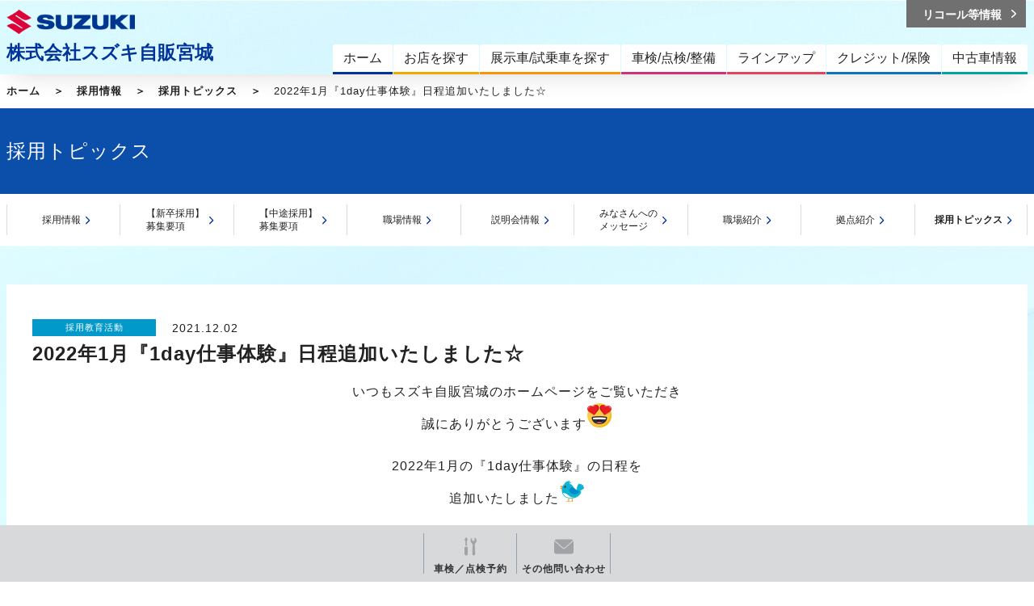

--- FILE ---
content_type: text/html; charset=UTF-8
request_url: https://www.suzuki.co.jp/dealer/sj-miyagi/recruit/topic/?id=20420
body_size: 7182
content:
<!DOCTYPE html>
<html lang="ja">
<head>
  <meta charset="UTF-8">
  <meta name="viewport" content="width=device-width, initial-scale=1">
  <title>2022年1月『1day仕事体験』日程追加いたしました☆｜採用情報トピックス｜採用情報｜株式会社スズキ自販宮城</title>
  <link rel="icon" href="/dealer/assets/img/common/favicon.ico">
  <link rel="stylesheet" href="/dealer/assets/css/style.css">
  <link rel="stylesheet" href="https://maxcdn.bootstrapcdn.com/font-awesome/4.7.0/css/font-awesome.min.css">

  <style>
      .ly_bgGray {
      background-image: url('/dealer/sj-admin/sharefiles/青背景２_db1426e2-3ab2-11f0-b89a-fa163e794ba5.jpg');
      background-repeat: repeat;
      background-size: 100% auto;
    }
  </style>

    <meta name="description" content="">
  <meta name="keywords" content="">
  <meta property="og:title" content="2022年1月『1day仕事体験』日程追加いたしました☆｜採用情報トピックス｜採用情報｜株式会社スズキ自販宮城">
  <meta property="og:type" content="website">
  <meta property="og:description" content="">
  <meta property="og:url" content="https://www.suzuki.co.jp/dealer/sj-miyagi/recruit/topic/?id=20420">
  <meta property="og:image" content="https://www.suzuki.co.jp/dealer/assets/img/common/ogp.gif" />
  <meta property="og:site_name" content="株式会社スズキ自販宮城" />
  <meta property="og:locale" content="ja_JP" />
<!-- Google Tag Manager -->
<script>(function(w,d,s,l,i){w[l]=w[l]||[];w[l].push({'gtm.start':
new Date().getTime(),event:'gtm.js'});var f=d.getElementsByTagName(s)[0],
j=d.createElement(s),dl=l!='dataLayer'?'&l='+l:'';j.async=true;j.src=
'https://www.googletagmanager.com/gtm.js?id='+i+dl;f.parentNode.insertBefore(j,f);
})(window,document,'script','dataLayer','GTM-T3HPBJF');</script>
<!-- End Google Tag Manager -->


</head>
<body class="dealer" >
<!-- Google Tag Manager (noscript) -->
<noscript><iframe src="https://www.googletagmanager.com/ns.html?id=GTM-T3HPBJF"
height="0" width="0" style="display:none;visibility:hidden"></iframe></noscript>
<!-- End Google Tag Manager (noscript) -->
          <script src="/dealer/assets/js/jquery-1.11.2.min.js" type="text/javascript" charset="utf-8"></script>
<script src="/dealer/assets/js/dev/underscore-min.js" type="text/javascript" charset="utf-8"></script>
<script src="/dealer/assets/js/dev/common.js"  type="text/javascript" charset="utf-8"></script>
<script src="/dealer/assets/js/picturefill.min.js"></script>
<script src="/dealer/assets/js/dev/article.js" type="text/javascript" charset="utf-8"></script>
<script src="/dealer/assets/js/dev/override_css.js" type="text/javascript" charset="utf-8"></script>
<script src="/dealer/assets/js/dev/article_list.js" type="text/javascript" charset="utf-8"></script>
<script src="/dealer/assets/js/dev/override_css.js" type="text/javascript" charset="utf-8"></script>

<header class="ly_header" style="background-image: url('/dealer/sj-admin/sharefiles/青背景_d7e722da-3ab2-11f0-b9ed-fa163e794ba5.jpg')">
  <div class="ly_header_inner cf">
    <div class="bl_headerSiteId cf">
      <p class="bl_headerSiteId_logo"><a href="/dealer/sj-miyagi/"><img src="/dealer/assets/img/common/logo.png" alt="SUZUKI"></a></p>
      <p class="bl_headerSiteId_name"><a href="/dealer/sj-miyagi/">株式会社スズキ自販宮城</a></p>
      <div class="bl_headerSiteId_SpMenu"><button class="bl_headerSiteId_SpMenu_btn js_menuToggleBtn"></button></div>
    </div>
    <!-- /.bl_headerSiteId -->
    <!-- <div class="bl_headerSpMenu"><button class="bl_spButton js_menuToggleBtn"><span class="bl_spButton_line_wrapp"><span class="bl_spButton_line"></span></span></button></div> -->
    <div class="bl_headerNav pc_only">
      <nav role="navigation" class="bl_headerNav_globalNav" aria-label="メインメニュー">
        <ul class="bl_globalNav">
          <li class="bl_globalNav_top"><a href="/dealer/sj-miyagi/"><span>ホーム</span></a></li>
          <li class="bl_globalNav_shop-search">
            <a href="/dealer/sj-miyagi/shop-search/"><span>お店を探す</span></a>
          </li>
          <li class="bl_globalNav_car-search">
            <a href="/dealer/sj-miyagi/car-search/"><span>展示車/試乗車を探す</span></a>
          </li>
          <li class="bl_globalNav_maintenance is_hasChild js_subMenuOpen">
            <a href="/dealer/sj-miyagi/maintenance/"><span>車検/点検/整備</span></a>
            <div class="bl_globalNav_subMenu">
              <a href="/dealer/sj-miyagi/maintenance/" class="bl_globalNav_subMenu_catch"><span class="el_icon el_icon__arrow02">車検/点検/整備</span></a>
              <ul class="bl_globalNav_subMenu_list bl_globalNav_subMenu_list__col3">
                                <li><a href="/dealer/sj-miyagi/maintenance/inspection/">車検</a></li>
                                                <li><a href="/dealer/sj-miyagi/maintenance/newcar-inspection/">新車1・6ヵ月無料点検</a></li>
                                                <li><a href="/dealer/sj-miyagi/maintenance/1year-inspection/">法定1年点検</a></li>
                                                <li><a href="/dealer/sj-miyagi/maintenance/safetymainte/">安心メンテナンス</a></li>
                                                <li><a href="/dealer/sj-miyagi/maintenance/inspection-price/">点検/整備料金表</a></li>
                                                <li><a href="/dealer/sj-miyagi/maintenance/maintenance-menu/">整備内容</a></li>
                                                <li><a href="/dealer/sj-miyagi/maintenance/car-care/">安心メンテナンスパック/カーケアサービス</a></li>
                              </ul>
            </div>
          </li>
          <li class="bl_globalNav_lineup is_hasChild js_subMenuOpen">
            <a href="/dealer/sj-miyagi/lineup/"><span>ラインアップ</span></a>
            <div class="bl_globalNav_subMenu">
              <a href="/dealer/sj-miyagi/lineup/" class="bl_globalNav_subMenu_catch"><span class="el_icon el_icon__arrow02">ラインアップ</span></a>
              <ul class="bl_globalNav_subMenu_list bl_globalNav_subMenu_list__col3">
                <li><a href="/dealer/sj-miyagi/lineup/#model_01" class="js_reloadSearchNav js_noScroll">軽乗用車</a></li>
                <li><a href="/dealer/sj-miyagi/lineup/#model_02" class="js_reloadSearchNav js_noScroll">小型車・普通車</a></li>
                <li><a href="/dealer/sj-miyagi/lineup/#model_06" class="js_reloadSearchNav js_noScroll">電気自動車</a></li>
                <li><a href="/dealer/sj-miyagi/lineup/#model_03" class="js_reloadSearchNav js_noScroll">軽商用車</a></li>
                <li><a href="/dealer/sj-miyagi/lineup/#model_04" class="js_reloadSearchNav js_noScroll">福祉車両</a></li>
                <li><a href="/dealer/sj-miyagi/lineup/#model_05" class="js_reloadSearchNav js_noScroll">電動車いす・セニアカー</a></li>
              </ul>
            </div>
          </li>
          <li class="bl_globalNav_credit-insurance is_hasChild js_subMenuOpen">
            <a href="/dealer/sj-miyagi/credit-insurance/"><span>クレジット/保険</span></a>
            <div class="bl_globalNav_subMenu">
              <a href="/dealer/sj-miyagi/credit-insurance/" class="bl_globalNav_subMenu_catch"><span class="el_icon el_icon__arrow02">クレジット/保険</span></a>
              <ul class="bl_globalNav_subMenu_list">
                                <li><a href="/dealer/sj-miyagi/credit-insurance/kaeru-plan/">かえるプラン</a></li>
                                                <li><a href="/dealer/sj-miyagi/credit-insurance/car-insurance/">自動車保険</a></li>
                                                <li><a href="/dealer/sj-miyagi/credit-insurance/teigakumycar7/">スズキ定額マイカー７</a></li>
                                                <li><a href="/dealer/sj-miyagi/credit-insurance/choitoku/">スズキ自動車保険「ちょい得プラン」</a></li>
                                                <li><a href="/dealer/sj-miyagi/credit-insurance/longmaintenance/">延長保証「保証がのびた」</a></li>
                              </ul>
            </div>
          </li>
                    <li class="bl_globalNav_used">
                        <a href="http://www.suzuki.co.jp/ucar/php/search/summary.php?est_group_id=P00000000430" class="jsRecommendPc" style="display:none;">
                          <span>中古車情報</span>
                        <a href="http://www.suzuki.co.jp/ucar/php/search/summary.php?est_group_id=P00000000430" class="jsRecommendSp" style="display:none;">
                          <span>中古車情報</span>
            </a>
          </li>
                  </ul>
      </nav>
      <!-- /.bl_headerNav_gnav -->
      <div class="bl_headerNav_utilityNav">
        <div class="bl_utilityNav cf">
                                    <div class="bl_utilityNav_wrapp cf">
            <div class="bl_utilityNav_child bl_utilityNav_child__recall"><a href="https://www.suzuki.co.jp/recall/" target="_blank"><span class="bl_utilityNav_child_inner">リコール等情報</span></a></div>
          </div>
        </div>
        <div class="bl_utilityNav cf">
          <div class="bl_utilityNav_wrapp cf">
                                  </div>
          <div class="bl_utilityNav_wrapp cf">
                                  </div>
        </div>
      </div>
      <!-- /.bl_headerNav_gnav -->
    </div>
    <!-- /.bl_headerNav -->
  </div>
  <!-- /.ly_header_inner -->
</header>
    <!-- YTM -->
<!-- End YTM-->

<!--#include virtual="/dealer/dairi/_inc/_header.html" -->


<div class="ly_bgWhite">
  <div class="ly_body">
    <ol class="bl_breadcrumbs cf">
      <li><a href="/dealer/sj-miyagi/">ホーム</a></li>
      <li><a href="/dealer/sj-miyagi/recruit/">採用情報</a></li>
      <li><a href="/dealer/sj-miyagi/recruit/topic/">採用トピックス</a></li>
      <li class="jsRecTitle">2022年1月『1day仕事体験』日程追加いたしました☆</li>
    </ol>
  </div>
  <!-- /.ly_body -->
</div>
<!-- /.ly_bgWhite -->

<div class="ly_bgBlue bl_M01 bl_M01__col1">
  <div class="ly_body">
    <div class="bl_M01_txt"><h1 class="el_pageTtl">採用トピックス</h1></div>
  </div>
  <!-- /.bl_M01 -->
</div>

<!--#include virtual="/dealer/dairi/_inc/_localNav_recruit.html" -->
<div class="bl_N01 recruit-menu">
  <div class="ly_body">
    <ul class="bl_N01_list js_matchHeightChildren">
      <li class="bl_N01_list_child"><div class="bl_N01_list_child_inner"><span><a href="/dealer/sj-miyagi/recruit/">採用情報</a></span></div></li>
      <li class="bl_N01_list_child graduate-guideline"><div class="bl_N01_list_child_inner"><span><a href="/dealer/sj-miyagi/recruit/graduate-guideline/">【新卒採用】<br>募集要項</a></span></div></li>
      <li class="bl_N01_list_child career-guideline"><div class="bl_N01_list_child_inner"><span><a href="/dealer/sj-miyagi/recruit/career-guideline/">【中途採用】<br>募集要項</a></span></div></li>
      <li class="bl_N01_list_child workplace_information"><div class="bl_N01_list_child_inner"><span><a href="/dealer/sj-miyagi/recruit/workplace_information/">職場情報</a></span></div></li>
      <li class="bl_N01_list_child briefing"><div class="bl_N01_list_child_inner"><span><a href="/dealer/sj-miyagi/recruit/briefing/">説明会情報</a></span></div></li>
      <li class="bl_N01_list_child message"><div class="bl_N01_list_child_inner"><span><a href="/dealer/sj-miyagi/recruit/message/">みなさんへの<br />メッセージ</a></span></div></li>
      <li class="bl_N01_list_child workplace"><div class="bl_N01_list_child_inner"><span><a href="/dealer/sj-miyagi/recruit/workplace/">職場紹介</a></span></div></li>
      <li class="bl_N01_list_child shop"><div class="bl_N01_list_child_inner"><span><a href="/dealer/sj-miyagi/recruit/shop/">拠点紹介</a></span></div></li>
      <li class="bl_N01_list_child topic"><div class="bl_N01_list_child_inner"><span><a href="/dealer/sj-miyagi/recruit/topic/">採用トピックス</a></span></div></li>
    </ul>
  </div>
</div>
<!-- /.bl_N01 -->


<div class="ly_bgGray ly_padding ly_padding__bottom" id="topic">
  <section>
    <div class="ly_body ly_bgWhite cf hp_mb30 ly_body__mainContents topic_detail jsContent" style="display:none">
                        <p class="data"><span class="cat" style=background-color:#0099CA;>採用教育活動</span><span class="day">2021.12.02</span></p>
        <p class="detail_ttl">2022年1月『1day仕事体験』日程追加いたしました☆</p>
                <p style="text-align: center;">いつもスズキ自販宮城のホームページをご覧いただき</p>
<p style="text-align: center;">誠にありがとうございます<img src="/dealer/sj-admin/asset/js/tinymce/plugins/emoticons/img/08.png" alt="08" width="32" height="32" name="emoticons" /></p>
<p style="text-align: center;">&nbsp;</p>
<p style="text-align: center;">2022年1月の『1day仕事体験』の日程を</p>
<p style="text-align: center;">追加いたしました<img src="/dealer/sj-admin/asset/js/tinymce/plugins/emoticons/img/53.png" alt="53" width="32" height="32" name="emoticons" /></p>
<p style="text-align: center;">&nbsp;</p>
<p style="text-align: center;">もう、あっという間に2022年なんて</p>
<p style="text-align: center;">信じられません・・・</p>
<p style="text-align: center;">時がたつのが早いです<img src="/dealer/sj-admin/asset/js/tinymce/plugins/emoticons/img/05.png" alt="05" width="32" height="32" name="emoticons" /></p>
<p style="text-align: center;">&nbsp;</p>
<p style="text-align: center;">&nbsp;</p>
<p style="text-align: center;"><span style="font-size: 14pt;"><strong><img src="/dealer/sj-admin/asset/js/tinymce/plugins/emoticons/img/89.png" alt="89" width="32" height="32" name="emoticons" />『1day仕事体験』<img src="/dealer/sj-admin/asset/js/tinymce/plugins/emoticons/img/89.png" alt="89" width="32" height="32" name="emoticons" /></strong></span></p>
<p style="text-align: center;">&nbsp;</p>
<p style="text-align: center;"><span style="font-size: 12pt;"><strong>1月</strong></span></p>
<p style="text-align: center;"><span style="font-size: 12pt;"><strong>1月15日<span style="color: #0000ff;">（土）</span>13：30～18：00</strong></span></p>
<p style="text-align: center;"><span style="font-size: 12pt;"><strong>1月22日<span style="color: #0000ff;">（土）</span>13：30～18：00</strong></span></p>
<p style="text-align: center;"><span style="font-size: 12pt;"><strong>1月29日<span style="color: #0000ff;">（土）</span>13：30～18：00</strong></span></p>
<p style="text-align: center;">&nbsp;</p>
<p style="text-align: center;">（会場：スズキ自販宮城　アリーナあすと長町　2階会議室）</p>
<p style="text-align: center;">&nbsp;</p>
<p style="text-align: center;">&nbsp;</p>
<p style="text-align: center;"><img src="/dealer/sj-admin/sharefiles/インターンシップブログ用_7f42ee2a-5307-11ec-b433-fa163e794ba5.jpg" alt="" width="548" height="308" /></p>
<p style="text-align: center;">&nbsp;</p>
<p style="text-align: center;">ペアワークを通して</p>
<p style="text-align: center;">『コミュニケーションの取り方』を</p>
<p style="text-align: center;">学べる内容としております<img src="/dealer/sj-admin/asset/js/tinymce/plugins/emoticons/img/74.png" alt="74" width="32" height="32" name="emoticons" /></p>
<p style="text-align: center;">&nbsp;</p>
<p style="text-align: center;">ぜひ皆さまのご参加を</p>
<p style="text-align: center;">お待ちしております<img src="/dealer/sj-admin/asset/js/tinymce/plugins/emoticons/img/03.png" alt="03" width="32" height="32" name="emoticons" /></p>
<p style="text-align: center;">&nbsp;</p>
<p style="text-align: center;">&nbsp;</p>
<p style="text-align: center;">ご予約はこちらから<img src="/dealer/sj-admin/asset/js/tinymce/plugins/emoticons/img/91.png" alt="91" width="32" height="32" name="emoticons" /></p>
<p style="text-align: center;">&nbsp;</p>
<p style="text-align: center;"><a href="https://job.mynavi.jp/23/pc/search/corp58818/outline.html"><span style="font-size: 12pt; background-color: #ccffff;"><strong>マイナビ2023</strong></span></a></p>
<p style="text-align: center;">&nbsp;</p>
<p style="text-align: center;"><a href="https://job.career-tasu.jp/2023/icorp/00019545/"><span style="font-size: 12pt; background-color: #ffcc99;"><strong>キャリタス2023</strong></span></a></p>
              
    </div>
  </section>

  <section>
    <div class="ly_body ly_bgWhite cf ly_body__mainContents">
      <div class="topic_detail">
        <p class="detail_ttl">最新記事</p>
      </div>
      <div class="bl_B10 cf">
              <div class="topic_detail_list bl_B10_block">
          <a href="/dealer/sj-miyagi/recruit/topic/?id=44806">
            <div class="bl_B10_block_inner js_matchHeight cf">
                            <div class="img bl_centerThumb">
                                <img src="/dealer/sj-admin/sharefiles/IMG_9054_02fc1d94-fce7-11f0-894f-fa163e794ba5_s.jpg" alt="職場体験学習を行いました" class="">
                              </div>
                            <div class="info">
                <p class="data"><span class="cat" style=background-color:#0099CA;>採用教育活動</span><span class="day">2026.01.29</span></p>
                <p class="jsRecTitle">職場体験学習を行いました</p>
              </div>
            </div>
          </a>
        </div>
              <div class="topic_detail_list bl_B10_block">
          <a href="/dealer/sj-miyagi/recruit/topic/?id=43825">
            <div class="bl_B10_block_inner js_matchHeight cf">
                            <div class="img bl_centerThumb">
                                <img src="/dealer/sj-admin/sharefiles/IMG_8390 (002)_08dab90c-ce78-11f0-9fa1-fa163e794ba5_s.jpg" alt="ジュニアメカニックに参加しました。" class="">
                              </div>
                            <div class="info">
                <p class="data"><span class="cat" style=background-color:#0099CA;>採用教育活動</span><span class="day">2025.12.01</span></p>
                <p class="jsRecTitle">ジュニアメカニックに参加しました。</p>
              </div>
            </div>
          </a>
        </div>
              <div class="topic_detail_list bl_B10_block">
          <a href="/dealer/sj-miyagi/recruit/topic/?id=43824">
            <div class="bl_B10_block_inner js_matchHeight cf">
                            <div class="img bl_centerThumb">
                                <img src="/dealer/sj-admin/sharefiles/IMG_8385_73cee434-ce75-11f0-a8c6-fa163e794ba5_s.jpg" alt="2026年入社内定式を行いました" class="">
                              </div>
                            <div class="info">
                <p class="data"><span class="cat" style=background-color:#0099CA;>採用教育活動</span><span class="day">2025.12.01</span></p>
                <p class="jsRecTitle">2026年入社内定式を行いました</p>
              </div>
            </div>
          </a>
        </div>
            </div>
    </div>
  </section>

  <!-- /.bl_sectionBlock -->
</div>

<!--#include virtual="/dealer/dairi/_inc/_contactBlock.html" -->
<!-- /.bl_contactBlock -->

<!--#include virtual="/dealer/dairi/_inc/_footer.html" -->

<!-- YTM -->
<!-- End YTM -->
  <section class="bl_contactBlock ly_bgLightBlue" id="contact">
  <div class="ly_body">
    <h2 class="bl_contactBlock_title">お問い合わせ</h2>
    <ul class="bl_contactBlock_list cf">
                                    <li><a href="https://form.suzuki.co.jp/contact/automobileinspection/20513" target="_blank"><span class="bl_contactBlock_list_inner"><i class="el_icon02 el_icon02__shop-search02"></i><span class="bl_contactBlock_txt el_icon el_icon__blank">車検/点検/<br class="under_cw_only">整備予約</span></span></a></li>
                  <li><a href="https://form.suzuki.co.jp/contact/contactus/20513" target="_blank"><span class="bl_contactBlock_list_inner"><span class="bl_contactBlock_txt el_icon el_icon__blank">その他の<br class="under_cw_only">お問い合わせ</span></span></a></li>
          </ul>
  </div>
  <!-- /.ly_body -->
</section>

    <div class="float-menu">
    <ul class="menu-list">
                                <li class="shop-search">
          <a href="https://form.suzuki.co.jp/contact/automobileinspection/20513" target="_blank">
            <svg xmlns="http://www.w3.org/2000/svg" width="15.003" height="22" viewbox="0 0 15.003 22">
              <path
                id="icon-car-inspection"
                d="M.01-581.024,0-588.372a2.011,2.011,0,0,1,.625-1.457h2.8a2.016,2.016,0,0,1,.626,1.457l.01,7.348A2.024,2.024,0,0,1,2.032-579,2.023,2.023,0,0,1,.01-581.024Zm9.734.241c0-.022,0-.043,0-.065L9.981-592.4a2.7,2.7,0,0,0-.847-1.609,5.2,5.2,0,0,1-1.376-1.764,5.017,5.017,0,0,1,.5-4.411c.067-.1.122-.167.226-.17l.488-.06a.245.245,0,0,1,.25.206l.4,2.668a.244.244,0,0,0,.094.155l.449.345a.245.245,0,0,0,.175.049l1.565-.129a.255.255,0,0,0,.142-.066l.406-.47a.242.242,0,0,0,.075-.216l-.363-2.78a.253.253,0,0,1,.052-.2.253.253,0,0,1,.182-.088l.381-.038a.315.315,0,0,1,.265.091A4.045,4.045,0,0,1,15-596.969c-.106,2.178-2.154,2.9-2.23,4.221l.46,11.83c0,.045,0,.09,0,.135a1.777,1.777,0,0,1-1.754,1.763A1.758,1.758,0,0,1,9.744-580.783ZM1.159-590.992l.006-5.665L.3-598.032,1.02-601H3.046l.724,2.968L2.9-596.658l0,5.666Z"
                transform="translate(0 601)"
                fill="#a1a3a6"/>
            </svg>
            <p>車検／点検<br>予約</p>
          </a>
        </li>
                    <li class="other">
          <a href="https://form.suzuki.co.jp/contact/contactus/20513" target="_blank">
            <svg xmlns="http://www.w3.org/2000/svg" width="24" height="18" viewbox="0 0 24 18">
              <path
                id="icon-other-inquiry"
                d="M3-584a3,3,0,0,1-3-3v-12a2.963,2.963,0,0,1,.144-.87l10.114,8.865a2.7,2.7,0,0,0,1.8.757,2.341,2.341,0,0,0,1.666-.738l10.134-8.884A2.973,2.973,0,0,1,24-599v12a3,3,0,0,1-3,3Zm7.937-7.739L.608-600.793A2.982,2.982,0,0,1,3-602H21a2.985,2.985,0,0,1,2.392,1.207l-10.349,9.072a1.431,1.431,0,0,1-1.014.467A1.693,1.693,0,0,1,10.937-591.739Z"
                transform="translate(0 602)"
                fill="#a1a3a6"/>
            </svg>
            <p>その他<br>問い合わせ</p>
          </a>
        </li>
          </ul>
  </div>
<style>

</style>
  <script type="text/javascript">
    $(function() {
      if (window.innerWidth > 750) {
        $(".menu-list li").on("mouseenter", function() {
          $(this).addClass("hover");
          $(this).css("border", "none");
          $(this).prev("li").css("border-right", "solid 1px #d7d9db");

        }).on("mouseleave", function() {
          $(this).removeClass("hover");
          $(this).css("border", "");
          $(this).prev("li").css("border-right", "");

        });
      } else {}
    });
  </script>
  <footer class="ly_footer">
  <div class="ly_pageTop js_pageTop"><a href="#" title="ページトップへ"></a></div>
  <div class="ly_footer_outer ly_bgGray__footer">
    <div class="ly_footer_inner">
            <nav role="navigation" class="bl_footerNav" aria-label="サイトマップ">
        <p class="bl_footerNav_link"><a href="/dealer/sj-miyagi/">スズキ自販宮城ホーム</a></p>
        <div class="bl_footerNavUnit cf">
          <div class="bl_footerNavUnit_floatBlock js_matchHeight">
            <p class="bl_footerNav_link"><a href="/dealer/sj-miyagi/news/">スズキ自販宮城からのお知らせ</a></p>
            <p class="bl_footerNav_link"><a href="/dealer/sj-miyagi/voice/">お客様Voice</a></p>
            <p class="bl_footerNav_link"><a href="/dealer/sj-miyagi/staff-review/">スタッフによるクルマ紹介</a></p>
          </div>
          <!-- /.bl_footerNavUnits_block -->
          <div class="bl_footerNavUnit_floatBlock js_matchHeight">
            <p class="bl_footerNav_link"><a href="/dealer/sj-miyagi/shop-search/">お店を探す</a></p>
            <p class="bl_footerNav_link"><a href="/dealer/sj-miyagi/car-search/">展示車/試乗車を探す</a></p>
            <p class="bl_footerNav_link"><a href="/dealer/sj-miyagi/lineup/">ラインアップ</a></p>
          </div>
          <!-- /.bl_footerNavUnits_block -->
          <div class="bl_footerNavUnit_floatBlock js_matchHeight">
            <dl class="bl_footerNav_wrapp">
            <dt class="bl_footerNav_title"><a href="/dealer/sj-miyagi/maintenance/">車検/点検/整備</a></dt>
                        <dd class="bl_footerNav_link_child"><a href="/dealer/sj-miyagi/maintenance/inspection/">車検</a></dd>
                                    <dd class="bl_footerNav_link_child"><a href="/dealer/sj-miyagi/maintenance/newcar-inspection/">新車1・6月無料点検</a></dd>
                                    <dd class="bl_footerNav_link_child"><a href="/dealer/sj-miyagi/maintenance/1year-inspection/">法定1年点検</a></dd>
                                    <dd class="bl_footerNav_link_child"><a href="/dealer/sj-miyagi/maintenance/safetymainte/">安心メンテナンス</a></dd>
                                    <dd class="bl_footerNav_link_child"><a href="/dealer/sj-miyagi/maintenance/maintenance-menu/">整備内容</a></dd>
                                    <dd class="bl_footerNav_link_child"><a href="/dealer/sj-miyagi/maintenance/inspection-price/">点検/整備料金表</a></dd>
                                    <dd class="bl_footerNav_link_child"><a href="/dealer/sj-miyagi/maintenance/car-care/">安心メンテナンスパック/カーケアサービス</a></dd>
                        </dl>
          </div>
          <!-- /.bl_footerNavUnits_block -->
          <div class="bl_footerNavUnit_floatBlock js_matchHeight">
            <dl>
            <dt class="bl_footerNav_title"><a href="/dealer/sj-miyagi/credit-insurance/">クレジット/保険</a></dt>
                        <dd class="bl_footerNav_link_child"><a href="/dealer/sj-miyagi/credit-insurance/kaeru-plan/">かえるプラン</a></dd>
                                    <dd class="bl_footerNav_link_child"><a href="/dealer/sj-miyagi/credit-insurance/teigakumycar7/">スズキ定額マイカー7</a></dd>
                                    <dd class="bl_footerNav_link_child"><a href="/dealer/sj-miyagi/credit-insurance/longmaintenance/">延長保証 保証がのびた</a></dd>
                                    <dd class="bl_footerNav_link_child"><a href="/dealer/sj-miyagi/credit-insurance/car-insurance/">自動車保険</a></dd>
                                    <dd class="bl_footerNav_link_child"><a href="/dealer/sj-miyagi/credit-insurance/choitoku/">スズキ自動車保険 ちょい得プラン</a></dd>
                        </dl>
          </div>
          <!-- /.bl_footerNavUnits_block -->
                              <div class="bl_footerNavUnit_floatBlock js_matchHeight">
                                                            <p class="bl_footerNav_link"><a href="https://form.suzuki.co.jp/contact/automobileinspection/20513" target="_blank">車検/点検/整備予約</a></p>
                      </div>
                              <!-- /.bl_footerNavUnits_block -->
          <div class="bl_footerNavUnit_floatBlock js_matchHeight">
            <p class="bl_footerNav_link"><a href="/dealer/sj-miyagi/corporate/">企業情報</a></p>
            <p class="bl_footerNav_link"><a href="/dealer/sj-miyagi/recruit/">採用情報</a></p>
          </div>
          <!-- /.bl_footerNavUnits_block -->
        </div>
        <!-- /.bl_footerNavUnits -->
        <div></div>
      </nav>
      <!-- /.bl_footer_bannarNav -->
    </div>
    <!-- /.ly_footer_inner -->
  </div>
  <!-- /.ly_footer_outer -->
  <div class="ly_footer_outer ly_bgGray__footer ly_borderTop">
    <div class="ly_footer_inner">
      <div class="bl_footerNavSub01 cf">
        <ul class="bl_footerNavSub01_link cf">
          <li><a href="http://www.suzuki-sds.jp/msds/ProductManagement/productList/420513">安全データシート(SDS)</a></li>
          <li><a href="/dealer/sj-miyagi/for_use/">ご利用にあたって</a></li>
          <li><a href="/dealer/sj-miyagi/privacy_statement/">個人情報について</a></li>
        </ul>
        <p class="bl_footerNavSub01_number">株式会社 スズキ自販宮城  古物商許可証番号 宮城県公安委員会 第221030000286号</p>
      </div>
      <!-- /.bl_footerNavSub01 -->
    </div>
    <!-- /.ly_footer_inner -->
  </div>
  <!-- /.ly_footer_outer -->
  <div class="ly_footer_outer ly_bgGray__footer ly_borderTop">
    <div class="ly_footer_inner">
      <div class="bl_footerNavSub02 cf">
        <h2 class="bl_footerNavSub02_title">スズキメーカーサイト</h2>
        <div class="bl_footerNavSub02_link cf">
          <dl class="bl_footerProductionBlock js_matchHeight">
            <dt class="bl_footerProductionBlock_link"><a href="https://www.suzuki.co.jp/car/" class="el_btn el_btn__bw el_btn__blank02" target="_blank">スズキ四輪車<br class="sp_only">メーカーサイト</a></dt>
            <dd class="bl_footerProductionBlock_body">車種の詳細などメーカー情報をご覧いただける、メーカーサイトです。</dd>
          </dl>
          <dl class="bl_footerProductionBlock js_matchHeight">
            <dt class="bl_footerProductionBlock_link"><a href="https://www.suzuki.co.jp/car/purchase/estimate/" class="el_btn el_btn__bw el_btn__blank02" target="_blank">見積り<br class="sp_only">シミュレーション</a></dt>
            <dd class="bl_footerProductionBlock_body">スズキのクルマの見積りを簡単にシミュレーションできます。</dd>
          </dl>
          <dl class="bl_footerProductionBlock js_matchHeight">
            <dt class="bl_footerProductionBlock_link"><a href="https://krs.bz/suzuki/m?f=41" class="el_btn el_btn__bw el_btn__blank02" target="_blank">メールマガジン登録</a></dt>
            <dd class="bl_footerProductionBlock_body">ご登録いただくと、さまざまな情報をメールでお届けします。</dd>
          </dl>
          <dl class="bl_footerProductionBlock js_matchHeight">
            <dt class="bl_footerProductionBlock_link"><a href="https://www.suzuki.co.jp/recall/" class="el_btn el_btn__bw el_btn__blank02" target="_blank">リコール等情報</a></dt>
            <dd class="bl_footerProductionBlock_body">リコール/改善対策/サービスキャンペーンの情報をご覧いただけます。</dd>
          </dl>
          <dl class="bl_footerProductionBlock js_matchHeight">
            <dt class="bl_footerProductionBlock_link"><a href="https://www.suzuki.co.jp/ucar/" class="el_btn el_btn__bw el_btn__blank02" target="_blank">スズキ中古車情報サイト</a></dt>
            <dd class="bl_footerProductionBlock_body">「安心・納得・充実」なラインアップを揃えるスズキ公式中古車検索サイトです。</dd>
          </dl>
        </div>
      </div>
      <!-- /.bl_footerNavSub02 -->

    </div>
    <!-- /.ly_footer_inner -->
  </div>
  <!-- /.ly_footer_outer -->
  
  <!-- /.ly_footer_outer -->
  <div class="ly_footer_outer">
    <div class="ly_footer_inner">
      <p class="bl_footerCopyRight">©2025   SUZUKI JIHAN MIYAGI CORPORATION Inc. All rights reserved.</p>
    </div>
    <!-- /.ly_footer_inner -->
  </div>
  <!-- /.ly_footer_outer -->
</footer>
<div class="bl_spMenu"><div class="bl_spMenu_overlay"></div><div class="bl_spMenu_body"></div></div>
<script src="/dealer/assets/js/jquery.matchHeight-min.js" type="text/javascript" charset="utf-8"></script>
<script src="/dealer/assets/js/slick.min.js" type="text/javascript" charset="utf-8"></script>
<script src="/dealer/assets/js/jquery.fs.boxer.min.js" type="text/javascript" charset="utf-8"></script>
<script src="/dealer/assets/js/jquery.cookie.js" type="text/javascript" charset="utf-8"></script>
<script src="/dealer/assets/js/jquery.ba-throttle-debounce.min.js" type="text/javascript" charset="utf-8"></script>
<script src="/dealer/assets/js/jquery.rwdImageMaps.min.js" type="text/javascript" charset="utf-8"></script>
<script src="/dealer/assets/js/script.js" type="text/javascript" charset="utf-8"></script>
<script id="tagjs" type="text/javascript">
  (function () {
    var tagjs = document.createElement("script");
    var s = document.getElementsByTagName("script")[0];
    tagjs.async = true;
    tagjs.src = "//s.btstatic.com/tag.js#site=wE76tqX";
    s.parentNode.insertBefore(tagjs, s);
  }());
</script>
<noscript>
  <iframe src="//b.yjtag.jp/iframe?c=wE76tqX" width="1" height="1" frameborder="0" scrolling="no" marginheight="0" marginwidth="0"></iframe>
</noscript></body>
</html>


--- FILE ---
content_type: application/javascript
request_url: https://www.suzuki.co.jp/dealer/assets/js/dev/override_css.js
body_size: 618
content:
//'use strict';

jQuery(function($){

    if($('img', '.jsContent, .jsIntroContent').length) {
        // 画像サイズの調整
        $('img', '.jsContent, .jsIntroContent').each(function(i, el) {
            var $el = $(el),
                w = $el.attr('width') || 0,
                h = ($el.attr('height') || 0) + ' auto';

            $el.css('max-width', '100%');
            if(w) { $el.css('width', w); }
            if(h) { $el.css('height', h); }
        });
    }

    // バナー画像のサイズ調整
    if($('img', '.jsBnrList').length) {
        var $img = $('img', '.jsBnrList');

        $img.one('load', function() {
            resizeImg($img);
        }).each(function() {
            if (this.complete) {
                $(this).trigger('load')
            }
        });

        $(window).on('resize', function(){
            resizeImg($img);
        });
        
    }

    // 親タグに対する画像の拡大率調整
    function resizeImg(img) {
        var display_width = window.innerWidth;
        $(img).removeAttr('style');

        $(img).each(function(i, el) {
            var $el = $(el),
                $parent = $el.parent(),
                w_rate = $el.width() / $parent.width(),
                h_rate = $el.height() / $parent.height();

            if(w_rate > h_rate || display_width <= 750) {
                $el.css({
                    'width': '100%',
                    'height': 'auto'
                });
            } else {
                $el.css({
                    'width': 'auto',
                    'height': '100%'
                });
            }
        });
    }
});

--- FILE ---
content_type: application/javascript
request_url: https://www.suzuki.co.jp/dealer/assets/js/dev/article_list.js
body_size: 1047
content:
//'use strict';

jQuery(function($){

	// （TOP画面）イベント/キャンペーン記事タイトルカット
	if($('.jsEventTitle').length){
		$('.jsEventTitle').each(function(i, el){
			var title = $(el).children('a').text();
			if(title.length >= 77) {
				$('a', $(el)).text(title.substr(0,75) + '…');
			}
		});
	}
	// （TOP画面）代理店からのお知らせ記事タイトルカット
	if($('.jsNewsTitle').length){
		$('.jsNewsTitle').each(function(i, el){
			var title = $(el).children('a').text();
			if(title.length >= 61) {
				$('a', $(el)).text(title.substr(0,59) + '…');
			}
		});
	}
	// （TOP画面）お客様Voice・最新のお店ブログ記事タイトルカット
	if($('.jsBlogTitle').length){
		$('.jsBlogTitle').each(function(i, el){
			var title = $(el).text();
			if(title.length >= 31) {
				$(el).text(title.substr(0,30) + '…');
			}
		});
	}
	// （TOP画面）アクセスランキング記事タイトルカット
	if($('.jsRankTitle').length){
		$('.jsRankTitle').each(function(i, el){
			var title = $(el).text();
			if(title.length >= 56) {
				$(el).text(title.substr(0,55) + '…');
			}
		});
	}
	// 記事一覧のタイトルカット
	if($('.jsTitle').length){
		$('.jsTitle').each(function(i, el){
			var title = $(el).text();
			if(title.length >= 77) {
				$(el).text(title.substr(0,75) + '…');
			}
		});
	}
	// 採用情報記事タイトルカット
	if($('.jsRecTitle').length){
		$('.jsRecTitle').each(function(i, el){
			var title = $(el).text();
			if(title.length >= 43) {
				$(el).text(title.substr(0,41) + '…');
			}
		});
	}
	// 記事本文カット
	if($('.jsTmpContent').length){
		$('.jsTmpContent').each(function(i, el){
			var content = $(el).text();
			if(content.length > 47) {
				$(el).siblings('.jsContent').text(content.substr(0,45) + '…');
			} else {
				$(el).siblings('.jsContent').text(content);
			}
		});
	}
	// 採用情報記事本文カット
	if($('.jsTmpRecContent').length){
		$('.jsTmpRecContent').each(function(i, el){
			var content = $(el).text();
			if(content.length > 43) {
				$(el).siblings('a').find('.jsRecContent').text(content.substr(0,41) + '…');
			} else {
				$(el).siblings('a').find('.jsRecContent').text(content);
			}
		});
	}
	//（TOP画面）お客様Voiceリンク切れチェック
	if($('.jsVoiceImg').length){
		$('img', '.jsVoiceImg').each(function(i, el){
			$(el).on('error', function(){
				var $parent = $(el).parents('a'),
					$figure = $(el).parent(),
					category = $('.jsCatName', $parent).text();

				$figure.empty();
				$figure.append(
					'<div class="bl_centerThumb bl_centerThumb__noThumb hp_pt10 hp_pb10">' +
					'<span class="bl_centerThumb__noThumb_txt">' +
					'<i class="el_icon02 el_icon02__noThumb"></i>' + category +
					'</span></div>'
				);
			});
		});
	}
	// (一覧)お客様Voiceリンク切れチェック
	if($('.jsVoiceRecImg').length){
		$('img[name="TOP"]', '.jsVoiceRecImg').each(function(i, el) {
			$(el).on('error', function(){
				var $parent = $(el).parents('.jsVoiceRecImg'),
					$figure = $(el).parents('figure'),
					category = $('.jsCatName', $parent).text();

				$parent.prepend(
					'<div class="bl_K03_body_img bl_K03_body_img__archive bl_centerThumb__k03_archive bl_centerThumb bl_centerThumb__noThumb">' +
					'<span class="bl_centerThumb__noThumb_txt">' +
					'<i class="el_icon02 el_icon02__noThumb"></i>' + category +
					'</span></div>'
				);
				$figure.remove();
			});
		});
	}
	// (最新記事一覧)お客様Voiceリンク切れチェック
	if($('.jsVoiceArtImg').length){
		$('img[name="TOP"]', '.jsVoiceArtImg').each(function(i, el) {
			$(el).on('error', function(){
				var $parent = $(el).parents('.jsVoiceArtImg'),
					$figure = $(el).parents('figure'),
					category = $parent.siblings('.jsCatName').text();

				$parent.prepend(
					'<div class="bl_K03_body_img bl_centerThumb__k03 bl_centerThumb bl_centerThumb__noThumb">' +
					'<span class="bl_centerThumb__noThumb_txt">' +
					'<i class="el_icon02 el_icon02__noThumb"></i>' + category +
					'</span></div>'
				);
				$figure.remove();
			});
		});
	}
	// 記事画像リンク切れチェック
	if($('.jsArtImg').length){
		$('img', '.jsArtImg').each(function(i, el){
			$(el).on('error', function(){
				var $parent = $(el).parents('a'),
					category = $('.jsCatName', $parent).text();

				$parent.prepend(
					'<div class="bl_centerThumb bl_centerThumb__noThumb">' +
					'<span class="bl_centerThumb__noThumb_txt">' +
					'<i class="el_icon02 el_icon02__noThumb"></i>' + category +
					'</span></div>'
				);
				$('.jsArtImg', $parent).remove();
			});
		});
	}
	// 一覧の記事画像リンク切れチェック
	if($('.jsListImg').length){
		$('img', '.jsListImg').each(function(i, el){
			$(el).on('error', function(){
				var $parent = $(el).parents('.jsArticle'),
					category = $('.jsCatName', $parent).text();

				$parent.append(
					'<div class="un_bl_blog_main_img bl_centerThumb bl_centerThumb__noThumb">' +
					'<span class="bl_centerThumb__noThumb_txt">' +
					'<i class="el_icon02 el_icon02__noThumb"></i>' + category +
					'</span></div>'
				);
				$('.jsListImg', $parent).remove();
			});
		});
	}

});